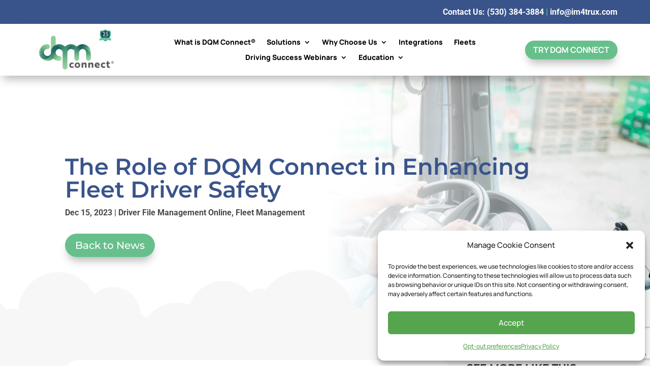

--- FILE ---
content_type: text/html; charset=utf-8
request_url: https://www.google.com/recaptcha/api2/anchor?ar=1&k=6Lf-JVEqAAAAAKANEAevOwz3jobD7XrAX_jZK-02&co=aHR0cHM6Ly9kcW1jb25uZWN0LmNvbTo0NDM.&hl=en&v=PoyoqOPhxBO7pBk68S4YbpHZ&size=invisible&anchor-ms=20000&execute-ms=30000&cb=tf9lefz6p61
body_size: 48549
content:
<!DOCTYPE HTML><html dir="ltr" lang="en"><head><meta http-equiv="Content-Type" content="text/html; charset=UTF-8">
<meta http-equiv="X-UA-Compatible" content="IE=edge">
<title>reCAPTCHA</title>
<style type="text/css">
/* cyrillic-ext */
@font-face {
  font-family: 'Roboto';
  font-style: normal;
  font-weight: 400;
  font-stretch: 100%;
  src: url(//fonts.gstatic.com/s/roboto/v48/KFO7CnqEu92Fr1ME7kSn66aGLdTylUAMa3GUBHMdazTgWw.woff2) format('woff2');
  unicode-range: U+0460-052F, U+1C80-1C8A, U+20B4, U+2DE0-2DFF, U+A640-A69F, U+FE2E-FE2F;
}
/* cyrillic */
@font-face {
  font-family: 'Roboto';
  font-style: normal;
  font-weight: 400;
  font-stretch: 100%;
  src: url(//fonts.gstatic.com/s/roboto/v48/KFO7CnqEu92Fr1ME7kSn66aGLdTylUAMa3iUBHMdazTgWw.woff2) format('woff2');
  unicode-range: U+0301, U+0400-045F, U+0490-0491, U+04B0-04B1, U+2116;
}
/* greek-ext */
@font-face {
  font-family: 'Roboto';
  font-style: normal;
  font-weight: 400;
  font-stretch: 100%;
  src: url(//fonts.gstatic.com/s/roboto/v48/KFO7CnqEu92Fr1ME7kSn66aGLdTylUAMa3CUBHMdazTgWw.woff2) format('woff2');
  unicode-range: U+1F00-1FFF;
}
/* greek */
@font-face {
  font-family: 'Roboto';
  font-style: normal;
  font-weight: 400;
  font-stretch: 100%;
  src: url(//fonts.gstatic.com/s/roboto/v48/KFO7CnqEu92Fr1ME7kSn66aGLdTylUAMa3-UBHMdazTgWw.woff2) format('woff2');
  unicode-range: U+0370-0377, U+037A-037F, U+0384-038A, U+038C, U+038E-03A1, U+03A3-03FF;
}
/* math */
@font-face {
  font-family: 'Roboto';
  font-style: normal;
  font-weight: 400;
  font-stretch: 100%;
  src: url(//fonts.gstatic.com/s/roboto/v48/KFO7CnqEu92Fr1ME7kSn66aGLdTylUAMawCUBHMdazTgWw.woff2) format('woff2');
  unicode-range: U+0302-0303, U+0305, U+0307-0308, U+0310, U+0312, U+0315, U+031A, U+0326-0327, U+032C, U+032F-0330, U+0332-0333, U+0338, U+033A, U+0346, U+034D, U+0391-03A1, U+03A3-03A9, U+03B1-03C9, U+03D1, U+03D5-03D6, U+03F0-03F1, U+03F4-03F5, U+2016-2017, U+2034-2038, U+203C, U+2040, U+2043, U+2047, U+2050, U+2057, U+205F, U+2070-2071, U+2074-208E, U+2090-209C, U+20D0-20DC, U+20E1, U+20E5-20EF, U+2100-2112, U+2114-2115, U+2117-2121, U+2123-214F, U+2190, U+2192, U+2194-21AE, U+21B0-21E5, U+21F1-21F2, U+21F4-2211, U+2213-2214, U+2216-22FF, U+2308-230B, U+2310, U+2319, U+231C-2321, U+2336-237A, U+237C, U+2395, U+239B-23B7, U+23D0, U+23DC-23E1, U+2474-2475, U+25AF, U+25B3, U+25B7, U+25BD, U+25C1, U+25CA, U+25CC, U+25FB, U+266D-266F, U+27C0-27FF, U+2900-2AFF, U+2B0E-2B11, U+2B30-2B4C, U+2BFE, U+3030, U+FF5B, U+FF5D, U+1D400-1D7FF, U+1EE00-1EEFF;
}
/* symbols */
@font-face {
  font-family: 'Roboto';
  font-style: normal;
  font-weight: 400;
  font-stretch: 100%;
  src: url(//fonts.gstatic.com/s/roboto/v48/KFO7CnqEu92Fr1ME7kSn66aGLdTylUAMaxKUBHMdazTgWw.woff2) format('woff2');
  unicode-range: U+0001-000C, U+000E-001F, U+007F-009F, U+20DD-20E0, U+20E2-20E4, U+2150-218F, U+2190, U+2192, U+2194-2199, U+21AF, U+21E6-21F0, U+21F3, U+2218-2219, U+2299, U+22C4-22C6, U+2300-243F, U+2440-244A, U+2460-24FF, U+25A0-27BF, U+2800-28FF, U+2921-2922, U+2981, U+29BF, U+29EB, U+2B00-2BFF, U+4DC0-4DFF, U+FFF9-FFFB, U+10140-1018E, U+10190-1019C, U+101A0, U+101D0-101FD, U+102E0-102FB, U+10E60-10E7E, U+1D2C0-1D2D3, U+1D2E0-1D37F, U+1F000-1F0FF, U+1F100-1F1AD, U+1F1E6-1F1FF, U+1F30D-1F30F, U+1F315, U+1F31C, U+1F31E, U+1F320-1F32C, U+1F336, U+1F378, U+1F37D, U+1F382, U+1F393-1F39F, U+1F3A7-1F3A8, U+1F3AC-1F3AF, U+1F3C2, U+1F3C4-1F3C6, U+1F3CA-1F3CE, U+1F3D4-1F3E0, U+1F3ED, U+1F3F1-1F3F3, U+1F3F5-1F3F7, U+1F408, U+1F415, U+1F41F, U+1F426, U+1F43F, U+1F441-1F442, U+1F444, U+1F446-1F449, U+1F44C-1F44E, U+1F453, U+1F46A, U+1F47D, U+1F4A3, U+1F4B0, U+1F4B3, U+1F4B9, U+1F4BB, U+1F4BF, U+1F4C8-1F4CB, U+1F4D6, U+1F4DA, U+1F4DF, U+1F4E3-1F4E6, U+1F4EA-1F4ED, U+1F4F7, U+1F4F9-1F4FB, U+1F4FD-1F4FE, U+1F503, U+1F507-1F50B, U+1F50D, U+1F512-1F513, U+1F53E-1F54A, U+1F54F-1F5FA, U+1F610, U+1F650-1F67F, U+1F687, U+1F68D, U+1F691, U+1F694, U+1F698, U+1F6AD, U+1F6B2, U+1F6B9-1F6BA, U+1F6BC, U+1F6C6-1F6CF, U+1F6D3-1F6D7, U+1F6E0-1F6EA, U+1F6F0-1F6F3, U+1F6F7-1F6FC, U+1F700-1F7FF, U+1F800-1F80B, U+1F810-1F847, U+1F850-1F859, U+1F860-1F887, U+1F890-1F8AD, U+1F8B0-1F8BB, U+1F8C0-1F8C1, U+1F900-1F90B, U+1F93B, U+1F946, U+1F984, U+1F996, U+1F9E9, U+1FA00-1FA6F, U+1FA70-1FA7C, U+1FA80-1FA89, U+1FA8F-1FAC6, U+1FACE-1FADC, U+1FADF-1FAE9, U+1FAF0-1FAF8, U+1FB00-1FBFF;
}
/* vietnamese */
@font-face {
  font-family: 'Roboto';
  font-style: normal;
  font-weight: 400;
  font-stretch: 100%;
  src: url(//fonts.gstatic.com/s/roboto/v48/KFO7CnqEu92Fr1ME7kSn66aGLdTylUAMa3OUBHMdazTgWw.woff2) format('woff2');
  unicode-range: U+0102-0103, U+0110-0111, U+0128-0129, U+0168-0169, U+01A0-01A1, U+01AF-01B0, U+0300-0301, U+0303-0304, U+0308-0309, U+0323, U+0329, U+1EA0-1EF9, U+20AB;
}
/* latin-ext */
@font-face {
  font-family: 'Roboto';
  font-style: normal;
  font-weight: 400;
  font-stretch: 100%;
  src: url(//fonts.gstatic.com/s/roboto/v48/KFO7CnqEu92Fr1ME7kSn66aGLdTylUAMa3KUBHMdazTgWw.woff2) format('woff2');
  unicode-range: U+0100-02BA, U+02BD-02C5, U+02C7-02CC, U+02CE-02D7, U+02DD-02FF, U+0304, U+0308, U+0329, U+1D00-1DBF, U+1E00-1E9F, U+1EF2-1EFF, U+2020, U+20A0-20AB, U+20AD-20C0, U+2113, U+2C60-2C7F, U+A720-A7FF;
}
/* latin */
@font-face {
  font-family: 'Roboto';
  font-style: normal;
  font-weight: 400;
  font-stretch: 100%;
  src: url(//fonts.gstatic.com/s/roboto/v48/KFO7CnqEu92Fr1ME7kSn66aGLdTylUAMa3yUBHMdazQ.woff2) format('woff2');
  unicode-range: U+0000-00FF, U+0131, U+0152-0153, U+02BB-02BC, U+02C6, U+02DA, U+02DC, U+0304, U+0308, U+0329, U+2000-206F, U+20AC, U+2122, U+2191, U+2193, U+2212, U+2215, U+FEFF, U+FFFD;
}
/* cyrillic-ext */
@font-face {
  font-family: 'Roboto';
  font-style: normal;
  font-weight: 500;
  font-stretch: 100%;
  src: url(//fonts.gstatic.com/s/roboto/v48/KFO7CnqEu92Fr1ME7kSn66aGLdTylUAMa3GUBHMdazTgWw.woff2) format('woff2');
  unicode-range: U+0460-052F, U+1C80-1C8A, U+20B4, U+2DE0-2DFF, U+A640-A69F, U+FE2E-FE2F;
}
/* cyrillic */
@font-face {
  font-family: 'Roboto';
  font-style: normal;
  font-weight: 500;
  font-stretch: 100%;
  src: url(//fonts.gstatic.com/s/roboto/v48/KFO7CnqEu92Fr1ME7kSn66aGLdTylUAMa3iUBHMdazTgWw.woff2) format('woff2');
  unicode-range: U+0301, U+0400-045F, U+0490-0491, U+04B0-04B1, U+2116;
}
/* greek-ext */
@font-face {
  font-family: 'Roboto';
  font-style: normal;
  font-weight: 500;
  font-stretch: 100%;
  src: url(//fonts.gstatic.com/s/roboto/v48/KFO7CnqEu92Fr1ME7kSn66aGLdTylUAMa3CUBHMdazTgWw.woff2) format('woff2');
  unicode-range: U+1F00-1FFF;
}
/* greek */
@font-face {
  font-family: 'Roboto';
  font-style: normal;
  font-weight: 500;
  font-stretch: 100%;
  src: url(//fonts.gstatic.com/s/roboto/v48/KFO7CnqEu92Fr1ME7kSn66aGLdTylUAMa3-UBHMdazTgWw.woff2) format('woff2');
  unicode-range: U+0370-0377, U+037A-037F, U+0384-038A, U+038C, U+038E-03A1, U+03A3-03FF;
}
/* math */
@font-face {
  font-family: 'Roboto';
  font-style: normal;
  font-weight: 500;
  font-stretch: 100%;
  src: url(//fonts.gstatic.com/s/roboto/v48/KFO7CnqEu92Fr1ME7kSn66aGLdTylUAMawCUBHMdazTgWw.woff2) format('woff2');
  unicode-range: U+0302-0303, U+0305, U+0307-0308, U+0310, U+0312, U+0315, U+031A, U+0326-0327, U+032C, U+032F-0330, U+0332-0333, U+0338, U+033A, U+0346, U+034D, U+0391-03A1, U+03A3-03A9, U+03B1-03C9, U+03D1, U+03D5-03D6, U+03F0-03F1, U+03F4-03F5, U+2016-2017, U+2034-2038, U+203C, U+2040, U+2043, U+2047, U+2050, U+2057, U+205F, U+2070-2071, U+2074-208E, U+2090-209C, U+20D0-20DC, U+20E1, U+20E5-20EF, U+2100-2112, U+2114-2115, U+2117-2121, U+2123-214F, U+2190, U+2192, U+2194-21AE, U+21B0-21E5, U+21F1-21F2, U+21F4-2211, U+2213-2214, U+2216-22FF, U+2308-230B, U+2310, U+2319, U+231C-2321, U+2336-237A, U+237C, U+2395, U+239B-23B7, U+23D0, U+23DC-23E1, U+2474-2475, U+25AF, U+25B3, U+25B7, U+25BD, U+25C1, U+25CA, U+25CC, U+25FB, U+266D-266F, U+27C0-27FF, U+2900-2AFF, U+2B0E-2B11, U+2B30-2B4C, U+2BFE, U+3030, U+FF5B, U+FF5D, U+1D400-1D7FF, U+1EE00-1EEFF;
}
/* symbols */
@font-face {
  font-family: 'Roboto';
  font-style: normal;
  font-weight: 500;
  font-stretch: 100%;
  src: url(//fonts.gstatic.com/s/roboto/v48/KFO7CnqEu92Fr1ME7kSn66aGLdTylUAMaxKUBHMdazTgWw.woff2) format('woff2');
  unicode-range: U+0001-000C, U+000E-001F, U+007F-009F, U+20DD-20E0, U+20E2-20E4, U+2150-218F, U+2190, U+2192, U+2194-2199, U+21AF, U+21E6-21F0, U+21F3, U+2218-2219, U+2299, U+22C4-22C6, U+2300-243F, U+2440-244A, U+2460-24FF, U+25A0-27BF, U+2800-28FF, U+2921-2922, U+2981, U+29BF, U+29EB, U+2B00-2BFF, U+4DC0-4DFF, U+FFF9-FFFB, U+10140-1018E, U+10190-1019C, U+101A0, U+101D0-101FD, U+102E0-102FB, U+10E60-10E7E, U+1D2C0-1D2D3, U+1D2E0-1D37F, U+1F000-1F0FF, U+1F100-1F1AD, U+1F1E6-1F1FF, U+1F30D-1F30F, U+1F315, U+1F31C, U+1F31E, U+1F320-1F32C, U+1F336, U+1F378, U+1F37D, U+1F382, U+1F393-1F39F, U+1F3A7-1F3A8, U+1F3AC-1F3AF, U+1F3C2, U+1F3C4-1F3C6, U+1F3CA-1F3CE, U+1F3D4-1F3E0, U+1F3ED, U+1F3F1-1F3F3, U+1F3F5-1F3F7, U+1F408, U+1F415, U+1F41F, U+1F426, U+1F43F, U+1F441-1F442, U+1F444, U+1F446-1F449, U+1F44C-1F44E, U+1F453, U+1F46A, U+1F47D, U+1F4A3, U+1F4B0, U+1F4B3, U+1F4B9, U+1F4BB, U+1F4BF, U+1F4C8-1F4CB, U+1F4D6, U+1F4DA, U+1F4DF, U+1F4E3-1F4E6, U+1F4EA-1F4ED, U+1F4F7, U+1F4F9-1F4FB, U+1F4FD-1F4FE, U+1F503, U+1F507-1F50B, U+1F50D, U+1F512-1F513, U+1F53E-1F54A, U+1F54F-1F5FA, U+1F610, U+1F650-1F67F, U+1F687, U+1F68D, U+1F691, U+1F694, U+1F698, U+1F6AD, U+1F6B2, U+1F6B9-1F6BA, U+1F6BC, U+1F6C6-1F6CF, U+1F6D3-1F6D7, U+1F6E0-1F6EA, U+1F6F0-1F6F3, U+1F6F7-1F6FC, U+1F700-1F7FF, U+1F800-1F80B, U+1F810-1F847, U+1F850-1F859, U+1F860-1F887, U+1F890-1F8AD, U+1F8B0-1F8BB, U+1F8C0-1F8C1, U+1F900-1F90B, U+1F93B, U+1F946, U+1F984, U+1F996, U+1F9E9, U+1FA00-1FA6F, U+1FA70-1FA7C, U+1FA80-1FA89, U+1FA8F-1FAC6, U+1FACE-1FADC, U+1FADF-1FAE9, U+1FAF0-1FAF8, U+1FB00-1FBFF;
}
/* vietnamese */
@font-face {
  font-family: 'Roboto';
  font-style: normal;
  font-weight: 500;
  font-stretch: 100%;
  src: url(//fonts.gstatic.com/s/roboto/v48/KFO7CnqEu92Fr1ME7kSn66aGLdTylUAMa3OUBHMdazTgWw.woff2) format('woff2');
  unicode-range: U+0102-0103, U+0110-0111, U+0128-0129, U+0168-0169, U+01A0-01A1, U+01AF-01B0, U+0300-0301, U+0303-0304, U+0308-0309, U+0323, U+0329, U+1EA0-1EF9, U+20AB;
}
/* latin-ext */
@font-face {
  font-family: 'Roboto';
  font-style: normal;
  font-weight: 500;
  font-stretch: 100%;
  src: url(//fonts.gstatic.com/s/roboto/v48/KFO7CnqEu92Fr1ME7kSn66aGLdTylUAMa3KUBHMdazTgWw.woff2) format('woff2');
  unicode-range: U+0100-02BA, U+02BD-02C5, U+02C7-02CC, U+02CE-02D7, U+02DD-02FF, U+0304, U+0308, U+0329, U+1D00-1DBF, U+1E00-1E9F, U+1EF2-1EFF, U+2020, U+20A0-20AB, U+20AD-20C0, U+2113, U+2C60-2C7F, U+A720-A7FF;
}
/* latin */
@font-face {
  font-family: 'Roboto';
  font-style: normal;
  font-weight: 500;
  font-stretch: 100%;
  src: url(//fonts.gstatic.com/s/roboto/v48/KFO7CnqEu92Fr1ME7kSn66aGLdTylUAMa3yUBHMdazQ.woff2) format('woff2');
  unicode-range: U+0000-00FF, U+0131, U+0152-0153, U+02BB-02BC, U+02C6, U+02DA, U+02DC, U+0304, U+0308, U+0329, U+2000-206F, U+20AC, U+2122, U+2191, U+2193, U+2212, U+2215, U+FEFF, U+FFFD;
}
/* cyrillic-ext */
@font-face {
  font-family: 'Roboto';
  font-style: normal;
  font-weight: 900;
  font-stretch: 100%;
  src: url(//fonts.gstatic.com/s/roboto/v48/KFO7CnqEu92Fr1ME7kSn66aGLdTylUAMa3GUBHMdazTgWw.woff2) format('woff2');
  unicode-range: U+0460-052F, U+1C80-1C8A, U+20B4, U+2DE0-2DFF, U+A640-A69F, U+FE2E-FE2F;
}
/* cyrillic */
@font-face {
  font-family: 'Roboto';
  font-style: normal;
  font-weight: 900;
  font-stretch: 100%;
  src: url(//fonts.gstatic.com/s/roboto/v48/KFO7CnqEu92Fr1ME7kSn66aGLdTylUAMa3iUBHMdazTgWw.woff2) format('woff2');
  unicode-range: U+0301, U+0400-045F, U+0490-0491, U+04B0-04B1, U+2116;
}
/* greek-ext */
@font-face {
  font-family: 'Roboto';
  font-style: normal;
  font-weight: 900;
  font-stretch: 100%;
  src: url(//fonts.gstatic.com/s/roboto/v48/KFO7CnqEu92Fr1ME7kSn66aGLdTylUAMa3CUBHMdazTgWw.woff2) format('woff2');
  unicode-range: U+1F00-1FFF;
}
/* greek */
@font-face {
  font-family: 'Roboto';
  font-style: normal;
  font-weight: 900;
  font-stretch: 100%;
  src: url(//fonts.gstatic.com/s/roboto/v48/KFO7CnqEu92Fr1ME7kSn66aGLdTylUAMa3-UBHMdazTgWw.woff2) format('woff2');
  unicode-range: U+0370-0377, U+037A-037F, U+0384-038A, U+038C, U+038E-03A1, U+03A3-03FF;
}
/* math */
@font-face {
  font-family: 'Roboto';
  font-style: normal;
  font-weight: 900;
  font-stretch: 100%;
  src: url(//fonts.gstatic.com/s/roboto/v48/KFO7CnqEu92Fr1ME7kSn66aGLdTylUAMawCUBHMdazTgWw.woff2) format('woff2');
  unicode-range: U+0302-0303, U+0305, U+0307-0308, U+0310, U+0312, U+0315, U+031A, U+0326-0327, U+032C, U+032F-0330, U+0332-0333, U+0338, U+033A, U+0346, U+034D, U+0391-03A1, U+03A3-03A9, U+03B1-03C9, U+03D1, U+03D5-03D6, U+03F0-03F1, U+03F4-03F5, U+2016-2017, U+2034-2038, U+203C, U+2040, U+2043, U+2047, U+2050, U+2057, U+205F, U+2070-2071, U+2074-208E, U+2090-209C, U+20D0-20DC, U+20E1, U+20E5-20EF, U+2100-2112, U+2114-2115, U+2117-2121, U+2123-214F, U+2190, U+2192, U+2194-21AE, U+21B0-21E5, U+21F1-21F2, U+21F4-2211, U+2213-2214, U+2216-22FF, U+2308-230B, U+2310, U+2319, U+231C-2321, U+2336-237A, U+237C, U+2395, U+239B-23B7, U+23D0, U+23DC-23E1, U+2474-2475, U+25AF, U+25B3, U+25B7, U+25BD, U+25C1, U+25CA, U+25CC, U+25FB, U+266D-266F, U+27C0-27FF, U+2900-2AFF, U+2B0E-2B11, U+2B30-2B4C, U+2BFE, U+3030, U+FF5B, U+FF5D, U+1D400-1D7FF, U+1EE00-1EEFF;
}
/* symbols */
@font-face {
  font-family: 'Roboto';
  font-style: normal;
  font-weight: 900;
  font-stretch: 100%;
  src: url(//fonts.gstatic.com/s/roboto/v48/KFO7CnqEu92Fr1ME7kSn66aGLdTylUAMaxKUBHMdazTgWw.woff2) format('woff2');
  unicode-range: U+0001-000C, U+000E-001F, U+007F-009F, U+20DD-20E0, U+20E2-20E4, U+2150-218F, U+2190, U+2192, U+2194-2199, U+21AF, U+21E6-21F0, U+21F3, U+2218-2219, U+2299, U+22C4-22C6, U+2300-243F, U+2440-244A, U+2460-24FF, U+25A0-27BF, U+2800-28FF, U+2921-2922, U+2981, U+29BF, U+29EB, U+2B00-2BFF, U+4DC0-4DFF, U+FFF9-FFFB, U+10140-1018E, U+10190-1019C, U+101A0, U+101D0-101FD, U+102E0-102FB, U+10E60-10E7E, U+1D2C0-1D2D3, U+1D2E0-1D37F, U+1F000-1F0FF, U+1F100-1F1AD, U+1F1E6-1F1FF, U+1F30D-1F30F, U+1F315, U+1F31C, U+1F31E, U+1F320-1F32C, U+1F336, U+1F378, U+1F37D, U+1F382, U+1F393-1F39F, U+1F3A7-1F3A8, U+1F3AC-1F3AF, U+1F3C2, U+1F3C4-1F3C6, U+1F3CA-1F3CE, U+1F3D4-1F3E0, U+1F3ED, U+1F3F1-1F3F3, U+1F3F5-1F3F7, U+1F408, U+1F415, U+1F41F, U+1F426, U+1F43F, U+1F441-1F442, U+1F444, U+1F446-1F449, U+1F44C-1F44E, U+1F453, U+1F46A, U+1F47D, U+1F4A3, U+1F4B0, U+1F4B3, U+1F4B9, U+1F4BB, U+1F4BF, U+1F4C8-1F4CB, U+1F4D6, U+1F4DA, U+1F4DF, U+1F4E3-1F4E6, U+1F4EA-1F4ED, U+1F4F7, U+1F4F9-1F4FB, U+1F4FD-1F4FE, U+1F503, U+1F507-1F50B, U+1F50D, U+1F512-1F513, U+1F53E-1F54A, U+1F54F-1F5FA, U+1F610, U+1F650-1F67F, U+1F687, U+1F68D, U+1F691, U+1F694, U+1F698, U+1F6AD, U+1F6B2, U+1F6B9-1F6BA, U+1F6BC, U+1F6C6-1F6CF, U+1F6D3-1F6D7, U+1F6E0-1F6EA, U+1F6F0-1F6F3, U+1F6F7-1F6FC, U+1F700-1F7FF, U+1F800-1F80B, U+1F810-1F847, U+1F850-1F859, U+1F860-1F887, U+1F890-1F8AD, U+1F8B0-1F8BB, U+1F8C0-1F8C1, U+1F900-1F90B, U+1F93B, U+1F946, U+1F984, U+1F996, U+1F9E9, U+1FA00-1FA6F, U+1FA70-1FA7C, U+1FA80-1FA89, U+1FA8F-1FAC6, U+1FACE-1FADC, U+1FADF-1FAE9, U+1FAF0-1FAF8, U+1FB00-1FBFF;
}
/* vietnamese */
@font-face {
  font-family: 'Roboto';
  font-style: normal;
  font-weight: 900;
  font-stretch: 100%;
  src: url(//fonts.gstatic.com/s/roboto/v48/KFO7CnqEu92Fr1ME7kSn66aGLdTylUAMa3OUBHMdazTgWw.woff2) format('woff2');
  unicode-range: U+0102-0103, U+0110-0111, U+0128-0129, U+0168-0169, U+01A0-01A1, U+01AF-01B0, U+0300-0301, U+0303-0304, U+0308-0309, U+0323, U+0329, U+1EA0-1EF9, U+20AB;
}
/* latin-ext */
@font-face {
  font-family: 'Roboto';
  font-style: normal;
  font-weight: 900;
  font-stretch: 100%;
  src: url(//fonts.gstatic.com/s/roboto/v48/KFO7CnqEu92Fr1ME7kSn66aGLdTylUAMa3KUBHMdazTgWw.woff2) format('woff2');
  unicode-range: U+0100-02BA, U+02BD-02C5, U+02C7-02CC, U+02CE-02D7, U+02DD-02FF, U+0304, U+0308, U+0329, U+1D00-1DBF, U+1E00-1E9F, U+1EF2-1EFF, U+2020, U+20A0-20AB, U+20AD-20C0, U+2113, U+2C60-2C7F, U+A720-A7FF;
}
/* latin */
@font-face {
  font-family: 'Roboto';
  font-style: normal;
  font-weight: 900;
  font-stretch: 100%;
  src: url(//fonts.gstatic.com/s/roboto/v48/KFO7CnqEu92Fr1ME7kSn66aGLdTylUAMa3yUBHMdazQ.woff2) format('woff2');
  unicode-range: U+0000-00FF, U+0131, U+0152-0153, U+02BB-02BC, U+02C6, U+02DA, U+02DC, U+0304, U+0308, U+0329, U+2000-206F, U+20AC, U+2122, U+2191, U+2193, U+2212, U+2215, U+FEFF, U+FFFD;
}

</style>
<link rel="stylesheet" type="text/css" href="https://www.gstatic.com/recaptcha/releases/PoyoqOPhxBO7pBk68S4YbpHZ/styles__ltr.css">
<script nonce="gEXBg70Ya3z052hnbdrKjw" type="text/javascript">window['__recaptcha_api'] = 'https://www.google.com/recaptcha/api2/';</script>
<script type="text/javascript" src="https://www.gstatic.com/recaptcha/releases/PoyoqOPhxBO7pBk68S4YbpHZ/recaptcha__en.js" nonce="gEXBg70Ya3z052hnbdrKjw">
      
    </script></head>
<body><div id="rc-anchor-alert" class="rc-anchor-alert"></div>
<input type="hidden" id="recaptcha-token" value="[base64]">
<script type="text/javascript" nonce="gEXBg70Ya3z052hnbdrKjw">
      recaptcha.anchor.Main.init("[\x22ainput\x22,[\x22bgdata\x22,\x22\x22,\[base64]/[base64]/[base64]/KE4oMTI0LHYsdi5HKSxMWihsLHYpKTpOKDEyNCx2LGwpLFYpLHYpLFQpKSxGKDE3MSx2KX0scjc9ZnVuY3Rpb24obCl7cmV0dXJuIGx9LEM9ZnVuY3Rpb24obCxWLHYpe04odixsLFYpLFZbYWtdPTI3OTZ9LG49ZnVuY3Rpb24obCxWKXtWLlg9KChWLlg/[base64]/[base64]/[base64]/[base64]/[base64]/[base64]/[base64]/[base64]/[base64]/[base64]/[base64]\\u003d\x22,\[base64]\\u003d\x22,\x22QTLCnwTCicK1WVJYw7ZVwqotP8OKJHBWw4HDm8KQw7Asw5vDp3/DvsOjGQQlWz8Tw4ozVMK5w7rDmjwpw6DCqwgwZjPDoMO/w7TCrMOKwpYOwqHDpRNPwojCnMO4CMKvwrApwoDDjhTDncOWNh5VBsKFwpcGVmMUw54cNUAeDsOuOsOrw4HDk8OgMAwzGx0pKsKbw4NewqBeHivCnygQw5nDuVIKw7oXw5/[base64]/DgiA8U8KqGWbClFxWDwUkwph6T00iTcKcDV1ZQWVeYG1Xcho/[base64]/[base64]/CtjrDncOBw61AwqFjw4xucTzDumTDiRvDkcOjTw8FX8OlWUgSdR/DmWIaSgXCoEVrWMOdwoIVKxQ0dRrDoMKFLGNUwpvDgVjDsMKNw7Q+Jk/Cl8OTEUvDlwAdfMODREYlw4LDvTPCusKfw5EQw5YlFcORRS/CnMKawr1BZ0fDq8KCYCLDi8KRYsKywp/[base64]/CkcKiPMO1w6rCqkjCp8OaE8O7QcO3b0pWw5hwbMKgBsOOL8Kdw7TDuQfDg8Kew5MsecOgJHLDmUpbwoc9bsO9dwhjaMOZwogMTlLChXHDkznCiwnCkUxqwq8Qw57DogDCjgIlw7J1w73ClSPDpMO1dl3CmE/CvcOcwqLCr8KACDjDhcKZw4V+wqzCvsO7worDoGFbbRBYw5RQwr0JAxTCghMDw7fDssOuEjpaOsKYwrzCnXQ0wr5eYMOlwpIxZ3TCqFfDmcOAV8KRCU8ODMKwwq4wwp/Cogd1AmEaHTlEwqrDp003w5owwo94PEHDgMOswoTCqx87ZMKpTcKYwqotJyVBwrBLFMKAfsKDdHdUY2nDsMKrwoXCkMKceMOKw7jCjSwrwrDDosKUZMKJwpFvw5nCmxgEw4PDq8OzScKkA8KUwrTCg8KCFcOzw65yw6fDrcKBYDcYwpbCiG9zw4l/MXJmwpvDujbCt1fDosOUYB/CmMOeRV5ofgUBwq4FCzsXWcOYAlNJCGQ0NTJ7HsOdFMOTVcKbLsKYwpUZPsOgCcODfWXDj8O3OiDCshnDucO6dsOFQGN5bcKoQh/CosO8SMODw55NWMOrQlbCllcTf8KywpvDnHHDt8KAJiAgBT/Cuh96w7skUMKYw4LDlzFbwr4UwpXDhCjCjHrCn1nDkMK+wot4KcKFNcKZw5hcwrfDjTfDmMK+w7XDu8O4CMKzYcOoFhgMwpTCrRXCjjXDjXRDw69yw47CqsOiw5NxAMKRcsO1w6nDjMK5UMKXwpbCulvCtW/[base64]/[base64]/DrMOsBGM6ezIYLU4CwpTCpiTDnykCw6/DsQ7Cr3UhCMKiwoPCgF/DvXoLw67DtcOeJi3CtsOXZcKQKwExVRnDiyJtwpMKwpnDoSPDunUywr/DkcOxesKAFMO0w5XDhMOsw7ksB8OMLMKwKXPCsFvDgW01FgfCnsOmwo8EU3hYwrjCs1kOUR7Cu34ZD8KVVglaw53CqiTCn0Bjw4xewqtMN2zDkcOZJFkXFxd3w5DDhERdwr/DlcKIXwDCh8Kmw6DDjwnDqELCl8KGwpTCv8KQw40WQsKmwo/Cix7DpXzCnn7CqSl+wp1owqjDohvDkBYgPMKQRMKhwqBKw5xQER3CvkhuwpwNEsKkMAtjw6cnwqN0woF8w73DhcO1w5zDscKRwqo5w4gqw6HDpcKScjHCmMOdF8OpwpVrZcKATBkcw7xaw6HChcKDdi5+wpV2w7nCllQXw41sEXBWJsKmWwLDh8O/w73Dmm7Ch0IjXltbHcKcH8OQwoPDiR5fZFPCvsOeKcOMcx1zEyouw7rDiEwdF2sjw4XDtcOsw71bwrrDnWYGASk/w7XDnzszw6LDlMOsw41bw40IECPCisOudsKVw60cKsOxw6V0MHLDr8OHVcK7YsObcwvCm1DCgQDDnz/Cu8KnWsKFLcOLLgXDuyTDgzzDj8OFwrDCrcKcw7k8asOiw69BLT/DrknCtE7CoHXCuicacAbDj8O1w6nDgcK9woLDnUFqUTbCpAB5d8KQw6DCocKhwqjCuQTDjTQDSRoYBig7T1bDhBPCqsKGwpnDl8KpCMONw6nDqMObZz/[base64]/CrjxRw61NwrnCkMK1wo8XGMKSwql6w60CcxoJw4FuI3tGw63DkA/[base64]/w5nCllHCsyLCn8KawqTCkMK+wo3Ci8O5worCjcKBaUsjMcKFw55nwocEQTTCvEbCvsOHwqTDhsOHb8K+wqPDnsKEDWYkEDwwVMOifcKEw77CnnrCqCNQwovCk8OHw4/DpgbDkHfDuzDDtlHCiWA1w54HwpgNw4gPw4LDmS4iw5NQw5LChsOiLcKWw58sfcKvw7LDu17ChkZ9alRrBcOtSWDCgcKvw6NrfRDDlMKYA8OjfzEpwq4AcXVOZjsxwpkmUD8UwoYewoJhH8OZw7lnV8Ouwp3CrGpqTcK9woLCtsOyTsOpQMOMWU/CvcKAwpQzw6J7wqllT8OIw799wo3CjcKCEsKBF2nCuMOgworDjcOGT8OXKcOIw64WwpwZR0ULwo7DlcOzwrXCtxPDpsONw5J2wp7DsETDhjpuOcOHwonDmzFNB1vCn1Y7B8KdGMKIP8KLCWzDsjlAwo/CgMKhJ0TDuTcSQMOpecK8woNEZ0XDkjVwwpTChTB6wp/DsxwADsKSSsOhO0vCtsO4woTDsiLDl0MUBMOzw4XDusOzDhTDlMKTL8KCw5chYEXDvHQqwpDDinIXw5RuwqVDw7zCsMK4wr/[base64]/wrbDsDdtwrbDpGnDvHcOf8OXw7PDtycIw6fDr3VrwopnP8OZFsK9bcK3WcKGLcKAeEBQw4Quw6DDhQ96DxQtw6fCk8KnNmh4wrPDpjcawpkTw4vCizbCvCbDtyvDjcOtV8O6w787wpRNw6ZFOcOSwo7Dp0oaQMKAVXzDsRfDrsO4LULDqgdMEkZ2QsKRJR4LwpIiwo/[base64]/[base64]/DgMOuwofDhMOieMKjUlRJwrs6wqggw5fDuMOfwp8HBHjCoMOTwr92eXMGwp47DsKSZgnCoWVfUzZHw6F3cMO0QsKKw4sPw5paDsK8XTZMwoN9wpTDsMKdWHJMw5/CksKxwr/DtsOQOHvDnX4/[base64]/[base64]/woxrVsOsd3RRw4wMwr3CqsKEwpZCwoxtw7sdfinCjMKYw43DgMOswowqN8Omw4jDuVocwr7DocOGwqLDnFY+LcKuwq0PKBUNCsKMw53DoMKgwopscHNOw7MTw6/CnSHCnUJ2b8K2wrDCiyrCgMOIbMOeYMKuwpZmwq88PxkqwoPCmFHDrMKDOMOdw4Yjw7hZJ8KRwrtmwrrCiSB+b0U/TDEbw5YkJ8Otw5BBw7jCvcO/[base64]/c8OgDsKMCcKRQH0DwqlqwqhJw7I4w7B0w5/DgSMIbHoVZMK/w5hKH8OSwr/Dm8O2N8KDw4TDvyNmJcOSfsK9bF7CkAB6wpoewqnClX1CfCZMw47CmSAowrYxM8KQIcKgNXoXLRB4wr3CgCF/w67Ci2/CrzbDi8K0bSrCsFFCQMOUw6dJwo0xHMKkTHs8WMOdVcKqw5oVw68JMC1LVcKiwrjClMOBHMOEC27DtMKuOsKvwpLDtMOuw7kYw4TDpMOjwqpRUAI+wq/Dh8O6Q3TDrsOUQsOowpoHYsOldWNOZTrDp8KQUMKCwpfCjcOIfF/DnyTDmG/CsWF0TcOmF8OYw4jDgMOywrQawptdXkpLGsOlwpUXOcOxdT7DmMKLYBPCiy4JQDtFJwPDo8KiwpZ+VgPDjMK0JkLDgwDCh8K9w6BbLcONwp7Cm8KOVsO/MHfDsMODwrEkwobCjcKTw6rDnHbCg1Ntw6kXwoExw6XCuMKawrHDkcO+T8KDEsOEw6pSwpTDrsKtwpl6w7PCvTliP8KdGMOMawrCrsKeHSHCtsOyw4V3w7AiwpJrIcOFN8OIw7sxw5XClELDi8Kowo7DlcOwGylGw5MORMOed8KoWcKYSMOqbXbDtkRGwrvDnsOnw6/[base64]/VAjDi8KrwqDCiMOwwrPCmsOKfsKDCsO6SMK/[base64]/CkcOUA1sHdcOAwq7Cm255wp/CuCXDpykcw4BCOgY2w6jDm2UYfkjDtxAww67CjQTDlWcRw5BXEcOzw7nDvjfDtcK8w7IMwqzChkBnwrRpaMKhW8K/[base64]/Crgo2wrHCpMKAOcOOdDDDsjA/[base64]/Cv2waw67CiS3DmcOQw6rCjVDCozHCrsObFxVeKMKNw7Z8wrHCncOQw4k9wrRWw4M1WsOFwrXDrsOKOWPCisOlwpE2w5vCkxIow67DncKcD1R5cSDCqm1dfcOKTEPDvMKVw77Cuy/CnsO0w7fCrcKqwpA8c8KNZcK2P8OcwqjDmGBtwrx6wp/[base64]/CjRTCq8OJEllYQHs8wobCjMOmw6rCs8KDw5JuNV1fCBUWwpvCsGTDsBDCiMO5w47CnMKFQ2nDpEfCs8Omw6bClsKhwrEkKz/CqAg3KTDCvMOPLjjChg3DmsKCwqrDpQ1gfzpIwr3Din/CgUt6EUslw6rDoDQ7dWRkGMKgZ8ODHVjDl8KFRMOuw4sMTlFIwqXCjcOgJ8KFJCU0G8OXw5zDjRjCoV8CwonDncKSwq3Cr8Onw6DCnMKUwqdkw7XCj8KEZ8KAwq/[base64]/w7/CrR8vw6vCkhAgwoDCnRpPwp98JQHCkkfDi8OAwo/CgsKBwpYNw5jCh8KgYFXDpsOUfsKSwrxAwpwCw6vCqh01wp4FwqvDvTdvw6nDv8O0w7tgfiLDulxWw4/CqmXDr2fDtsO7GcKbbsKLwrrCk8KgwovCv8KqLMOJwpfDmsKXw4dRw6BFQlsiCEcKW8KOeCbDq8KJUMKNw6VeFSZYwo9oCsODBcK1OcOqwooIwoUsOsOgwro4YcKmw7A0w7N0R8KsesK+DMO1TlBzwqPCs1vDicKcwpHDp8KKT8KNZmoTRnlsbx5/w7YaElHDp8OuwokvBwBAw5gMOUrCicOkw5jCnUHCl8OkWsOYJsKDw40+Y8OVEA0XdHQ3eWvDhxXDtsKgRMKLw4DCncKCDCTCjsKhcQnDn8K0BX8uRsKYf8O/wr/DmQPDncOgw7fDlsK9wo3Dk3McIgstw5Iiag3Du8Kkw6QNw5o6w5ASwpfDl8KFLXwrwrtiwqvCm2rDp8KAKcODA8KnwqbDjcK8MHw/wqpMQi9zX8Ksw5fCtlXDssKIwqN9T8KrEEAyw4rCpAPDgRfCtDnClMO3w4kyZsOswrvCnMKIYcK0w79Jw4TCukLDqMOGTsOrwqUywpUccHEewobCgcODT0lhwqNkw4/[base64]/CvMOza0V4w7rCu8KRw7A/wrUywo7Duxh5w57DhX9mwr/Cn8OHE8OCwpkNXsOjwqxSw7lsw4DDssO4wpR3IsK7wrjClcKDw5IvwpnCjcOzwp/[base64]/DsO3KULCrsKIwpnDtzjDv8OAwoJPw7VtA8O/[base64]/Dj8KNGcOYw5vDvsOKQQdJL1TDucO6wqIDw59dwpDCihTCvcKWwqRawrnChibCjMKfLRIFeGLDhcOrSxYRw67Dqj3CnsOZw5tXMl0owp8aKsKEasOKw6NMwqVmGMK6w6vClsKVEsK0wpA1AhrDlihYFcKzJC/CpGV4wofClDxRw55rE8KLQmTCrT3DoMONUyvCpXoAwppkE8K4VMKrNG57VGjCpTLCrsKXcFLCvG/[base64]/dDREw6jDtBbCpg8JwoVnAW9nRGvDtlrCncKuJFbDksOTwrUQYsOawoLDkcOkw7rCqsKiwrXDj07CuVrDt8OKWXPCi8O9cDPDssKKwqDCh0XDqcKAAgXCmsOKYsK8wqDCkw/DhCRHw7Y7AUvCsMOlI8KOW8Owb8O/f8KDwq8gQVTCiyzDgcKNA8K4wqvDpVPCvDYrw4/CosKPwoHCg8KNYSHCmcOsw4sqLCPCgsK+IFpKYFHDlMOMbjsqNcKyLsKHMMKhw4zCpsKWb8Ojf8KNwpI0SQ3CiMOrwr/DlsOXw7sEw4LDsh1resOfETvDm8OcUSB9wqlhwoNWK8Kbw7cIw61ywr7CjAbDuMK1X8KwwqN8wrhvw4fCqTwyw4TDv0TClMOjwplqcQRuwqDDsU0Awq0yRMOKw7PCqH9Iw7XDp8KANMKGBjrCuwTCj1dEwp1uwqQBDsOXdGdwwq7CtcOZwp/CqcOcwobDgMOnBcKyYMKmwpLCpsKAwqfDm8OPNcOFwrc+wq1IeMO5w5rCrcOKw4fDkcKdw7rCqwhhwrTCmncJJi3CpAjDvS1WwpfCk8OwHMKMwp3DpcOMw5I9dxXCr1nCnMOqwqvCgjMMw6IOXsOtw6DChcKqw4LChMKLCMO1PcKQw7rDpMOrw4nCiCTCql8/w4nDhlXCglRNw7zCvw8DwpvDhUNxwrPCq2fDoE/DjsKSJMO3GsKmcMOtw6EswqnDkXrDqcOTw7Aiw6o/FDAjwrZZLldyw5k4wolOw48yw4DCrcOYbsOZwqrChMKHNMOWKnB2ecKqMwnCs0TDkCPCjcKjKcOHMMO0wrE/w7PDu2PCgMOpwqXDsMK8b1R2w6w3w6XDnsOlw7R8QzU/ZcKFLSzDiMKlOkrDusO+F8K2S1/CgDkbW8OIw7zCoHDDrMKzZGYDwqcbwokbwph2AltOw7Vxw4fDk05ZHcOsYcKVwphmRUc3XFvCgRkFwrPDtnvCnMK+aVzCscOXDcOnwpbDocOgAMOIE8OjRHnCksKpbzVYw5B+fsKYCsOhw5vDoTUOF2/DhxA5w6FtwogbSgc2BcKwYcKfw4Akw4Yuw4twKcKRwrpNw5BwWsKzG8OAwowLw47Dp8OeAyIVAD3Cp8KMwqzDtsOFwpXDusOEw6c8B3zDucK9ZsOww4/CtTNpYMK7wo1sfWDCusOSwqXDnjjDlcKtMA/DqVHDtHNDccKXAEbCr8KHw6oFwobCk1scIH9jLcO/woFOdsKtw64Ye1zCtMKmbUnDjMOkwpJWw5bDhMKdw7pJOi8pw6/CnDpfw5FLQiYiw5nDhcKBw4DDt8KDwocvw43CpCpCwo/CicK5TMOzw51tcsKBIjPCv1nCpcKWwr3CqUZdOMOGw7sWT2gGJD7CrMOmXTDDg8KDwrcMw6MofG7Drhc+wqLCp8KIw6TDrMK/w6MBS1g/LVgWQBnCu8OTB0J7w7HCpwPCmmo5wo0XwpoXwofDocOVwokpw6zCksKQwq7DuwvDjj3DqhZ5wqhhYlTChcONw5TChsOEw4XCicOde8K6fcO0w4jCulrCtsK8woAKwobCjHdfw7PDhMK/TRYCw7/[base64]/DtMKYwoZuw7xIwofClzB6IGHDr8OBwqjCgUgxFMOUwrfCn8OGRDXCr8Kzw6V3U8Otw5IOCMKowpMeZsKuEzfCqMKwOsOrQHrDgmdIwosqSXnCtMKIwqHDkMOrwrLDgcOdfUAbwozDjMK7wrMWUXbDtsO3YFHDrcOeUlLDu8Oiw4MiTsOoQ8KpwokDaX/CkcKzw4fCvAfDhsKGw7LCimvDs8KdwrN2DlIwHngQwonDjcOuTRLDsiANdMOTwqxXw6USwqR6A0/DhMOcGUbDr8K/GcO1wrXDgAlbwrzCkUNqw6VKw5XCmSHDuMOgwrNdL8KowonDjsO9w7/[base64]/DmjfCisO2wpPCjMKbw5UTwpTDn8ONwonCswRpPcKpwqnDscK6w7ErZMOXwofCm8OEwqwsDsO8FznCqFA6woPCucOfEU/Djgtjw4hpUiVET0bChMKEZC5dw5Fmw4AVVBUObHUZwpvDjMK8w6JcwoYLB0cjYcKADBZCM8KOwrvCrcKeRcOQXcOMw5PDvsKJHMOLAMKCw40PwqgQwp3CiMK1w4phwohCw7TDisKBacKjV8KFfxzDksKXwqoBWkfCoMOsHGrDhxrDtXXCuV4kXRTCgSjDrWh/JGUzZ8OgdsKBw6J0JS/CjwNAL8KeeDgewoczw7fDjMKKB8KSwpfCjMKrw5Nywr9EEcOYC1rDtcOkbcOFw5jCkDXCiMKmwqQSWsOZLBjCtMO1PkZ2PMO8w4TCuF/DocOSBx07wpHCtTXCs8OwwqbCuMOuOxXClMK0wrrCuyjCmFAJwrnDlMK5wrcUw6s4worCvcKLwr7Du3/DmsKzw5rCjGpFwqg/w48Ww4fDqMKjS8Kew4kyFMOcS8K8SRDCmsKiwrUDw7/[base64]/Dl8OlJ8O6A1p+WMO9wrvDh8Ksw796w4jDtcK/FirDpmpTUQghVMOgw6lfwoLDjR7DhMKpFMO5VMO5X0pdwq5DUQBUQll3wpM3w6LDvMKLCcKhw5HDpG/CiMKBKsO1w7N3wpEDw5IKcF00SCTDuHNGIMKuwrxSSW/DkcOxWRx1wqwvFcKVDcOkdHArw6w4H8Ogw67DhcKvTQ/DkMOjDlVgw4kybX57ZsK9w7HCs3B6GsOqw5rCisKFwo3DiAPCp8Ofw7/[base64]/CugIYw7/DjcKrwqgpPFXClMKrBWcqDlrDn8KRwpYUw5duSsKTSW7Dn0o8TMO4w5nDlWImHEtTwrXCpAtSw5YqwqzCsjXDg1d6KMKjbVTCncOvwpkPY3HDmhTDsih0wrXDlcKsW8Oxw5F3wrnCjMKJCVQjRMOUw6jCuMK3acOoZTnDi2Uka8OEw6vCiSNnw5IqwqEMexXDjcOUdC/Do0B/ecOVwp8laUvDqnPDrcKRw6LDpTLCmsKtw4JtwoLDiA9vG1EhNUsww6wzw6/CoSLCvizDjGNGw5tjLlIqOiXDm8OuLsODw6ALFiNuaVHDs8K7QGdJTlRoTMKPSsKUBzF+YSDCg8Opd8KtGG91Owp8DyQhw67DtxdHUMKCwoTCpHTCiwx1w6k/woEsDEcyw67CvUzCsG/Cg8KBw5NNwpceeMOWwqogwqfCosOwPAjCiMKsR8O4GsOiw57DtcODw5zCmBjDkzdbUCLDkiclP3TCmsO5w5Qpw4nDhsKfwpXChSJrwqxJAF/DvjokwpjDqyfClUB5wrHDs1vDmFvCtcK8w7kgCMOSLMK+w63DuMKUUUsjw5/Dl8OUBRtSWMO5bh/DjB0Vw5fDiUhEJcOtwp5PNBrDnn1lw73DuMOFwpsvwqtJwobDkcOVwoxuE2HCmB1uwpBFw4LChMOYc8K7w4jDnMKzTTgsw50AOMKkAFDDl3JzVl/CtsO4cU/DkMOmw7rDqhp2wofCjMOlwpAZw5DCqsO/[base64]/DvEVwIsO/[base64]/CksO9UcONwp/CssKfFMOGw6/CocOTw6lIVGMGV2wQYBsgw57DksOfwqjCrGQ0eBUzwpPDnApMUsOue29OYcOaDX0/Cy7CqsOHwoJRK1DDilDDnDnCmsO2QMKpw4lIfsOtw4TDk03Crz/CmQ3DoMODDGQywrNZwoLCkVnDmz0Nw75PK3QScMKQCcO6w4vDpMOjYWTCjcKwdcOTw4cOdcOXwqcPw7XDs0QmAcO/UDdsccKqwqU4w5vCrA3CsXRwISXDicOgwr86w57DnFHCssKqwqJww6dWPwzClAlGwrLCg8K5OMKtw6Rsw6hRW8O3ZUALw4vChBjDosOYw4MYcWMwX2PCiWnClxURwq/DmRLCi8OJYmTCicKIWnfCj8KcFwRJw7jCpMOGwq3DucOaDHgtccKqw7d7NVF2wpkiP8KVcsKew6F1YsKeKR8mf8OAOsKRwofCrcOdw4FzUcKRJEvChcODPATCgsKfwqPDqEXDusO+F3pyOMOJw7rDg1sQw4/CrMOjSsOFw7lGUsKBUXLCv8KOwqbCpDvCtkEwwrklTVR7wovCpQ87w7FLw6TCr8Kmw4rDsMOaP3QiwqlFw6NBP8KPWkHCigHCiFhLw7XCpMKqPMKEWi9Fwo1DwonCsjU0NToKG3dbwqTCo8OTLMOQwpDCu8K6Aj18MxFPK0fDmCjCn8OzKEbDl8OXGsOxFsOXwpg/wqcnwoTCmRp7AMKbw7IMbMOdwoPCv8OeK8KyfRbCrcO/MSLCpcK/EcOqw5bCkRvCusOUwoPDu0zCpFPCh2/DmmoLwrQywoUjYcOyw6U7dlAiwrrDrgHCsMOQPsKRQ0bDucKfwqrCsGckw7oaa8Oxwq4Hw4QGc8KhXsOXw4hJClBZPsOlw5Ntd8Kww6LDvsO0CsK1NsOOwr3CkjMyHVBVw7ZTTAXDvGLDtzAJwrTDvmpsVMOlwoTDn8OXwpRWw6HCp3IDIcKtfcOAwpJGwqvCocO/[base64]/[base64]/CsyLDn8O4wrs0JsK/wqh5w7t0aUpbw5EZasOpMh/DtMO/DMO6eMKsK8OKZcOADBDDvsK/MsO5wqQwF091wo3CplvDqzrDuMOPACPDqmE1wpJcBcK1wrYbw5lDRcKHKMOkTywAKhEgw4wowoDDuADDhhkzw6TCnsOXT10iSsOTwr3Cjh8Mw6ABWMOWw4rCmMKPwpzCmhrChXFaaF4HWMKQIcK/bsOIR8OWwq9/w59hw7YXUcOkw4xTIMO5d3dLfMODwot0w5TCmgMfWCJGw5RiwrfCrzJ5wp/Dv8OqcSMAMcOsHlXCoEjCocKQC8OnLFbDiG3Cr8K/ZcKewrlhwoXCpsKwCkDDr8OMUmxBwr5uZhrDrVXDliLCgEPDtUNsw6s4w71/[base64]/Cpy0tIiHDqcO+w5DDosKiw4XDtUbCjMKUGmnCg8OIwrzDh8KUw4VhLWcewqppD8KDwo5zwrAYEcK0FmHDr8Oiw5jDpMOjwqvDjhUjw70jJsO9w7DDoS/Ct8OsLsO1woVtw6M8w593w51dWXLDvlJBw60bcsOYw65YI8O0TMOrKnVrw7/[base64]/DnxpWNcOOw77CpgJsJnTCl8K5wrg4w7XClVRsDsKXwobChzTDuVV3wq3DmsO9w7TDr8Oyw7lKbsO/dHwiU8OJZWtOZQFOwpLDsgRZwqlVwqdtw4jDiSRXwoLDpBIOwoVJwq1UdBvDg8KNwptuw4tQHDsEwrY/w5DCtMK8PzRPMnfDk3zDkcKTwp7DqxcPw4g4w5nDqXPDtMKSw5LCv1R5w49Yw6M7cMOmwoXCqwDDrFMKZTlOwo/CphLDsADCtTR1woHCuSnCrUUfw6oxwq3CvAXCssKKKMK+wpXDrcK3w58eKGJ/w5FtasK4wprCkTLCnMKOw7RLwqDCjMK/wpDCvidIwqfDsA5/ecOJBw5Qwq3DqcOYwrbDjjdMIsO5OcOowp5GdsOFbW1qwrZ4R8OGw5RNw78Rw57CgHsVw5vDtMK3w5bCp8OMJh8REMOjKzHDsmHDuDFYwqbCn8KvwrDDqBDDu8KmHy/Dr8KvwoXCmMORQArCsl/CtU85wo/[base64]/w43Cnk3DscKLJRt8w6vCgRc/[base64]/Cj0LCqUVoHcOfwpbDu0hAwofCtcK+AQgsw4rDvsOwJMKuIQ7CiDDCihZRwoJXW27CscOzw7QDWXXDqgDDtsOXNUzDpsKHCR1rMsK0PhZHwrbDhsOqcGsSw6tITztLw7QxAj/DucKMwr5TAsOEw4HCicOjABTCrcOhw4fDqgvDnsOSw7EYw6kxDX7ClMK1C8OhQQTDssKJK37DicOfwqBtfCAaw5IiPW1/WcOewoFCw5nCtcOmw59lYD7CjX8Mwqx9w45Mw60Cw6Axw6PCpMO3w5IuV8KTGwzDqcKbwoJGwqrDrnPDrsOiw5RgE2RKw5HDscKDw5xXKANKwrPCrSjCvsOvVsOcw7jChXF+wqVCw54kwovCssKYw7t8ZX7DoivDsi/CscKKcsKywosRw4XDh8OzORnCjWbChErCqWrDocOvesOEKcKPfULCv8K7w6HCisOGc8KTw7bDocO7e8KSH8KzC8Onw6l/bMOhMsOqw5LCkcKzw74ewrtDwpkiw7Yzw5DDtsKmw7jCi8K4QAJ+HCgRTGpMw5gdwrjDlcKww6zCiEvDsMOqbBBmwpZtdhQAw50PWGjDszDCoQM1wpNnwqsJwplow54bwovDuTJSdcObw7/DqX1JwpHCrzDDu8KfXcKqw47CiMK5wq7DiMOYw6vDgUzCj2d6w6vDhk53EcOFw6AnwobCqxfCuMKvQ8OQwo7DlMOeDMKSwooqOWDDm8KNHR4EJn5kDG9BM0bDssOgUHtWw5lrw64AEEg4woLDmsOhFFJ6VcOQN1RNJjcPZsK/YcO8LsKYWMKWwroEw7puwrsLwocmw7xVahUwFVlzwrgIIhfDt8KWw4h9wqLCpjTDmynDgsOKw4nCki3DlsOCQMKGw5YLwojCmVsUCgwzFcKpNwwtK8OBQsKZSgLCiT3Dp8KhHDJHwogcw50GwrzClcOAayAOdMKMw63Cqy/DuT/DicKSwp3ClW9aWDdzwqB6wo7DoEfDgFrCtFBEwrfDu0nDtFfCnz/DpMOkw70Ew65ZK0rCn8Krw4g7w7s5DMKLw7HDp8OgwpTCqS1GwrvDjsK5BsO2wrfDkcKew5xHw4jChcKQwr8Ewo3Cm8Obw6Z/woDCkTEgwojCkcKnw5JXw6QTw51XJcOKazDDlS3Dq8K5wq5Ewr3DscKpC3PCmMKww6rCsBJmaMKfw74vw6vCo8KIRsOsKi/CmXHCkUTDkjwjNcKZaALCg8KLwoFiwrIXYMKBwoTCpDTDvMONAWnCk3YRJsK5T8KeGCbCrzPCqy7DvG8zZMKpwrTCsBlwDj9Laj49V3duwpdYDi3CgFnDscKqwq7CgUwbMFTDhQl/O1vCtcK4w7F4c8Knb1YswqRxan5dw6/DtMODwr/CgC0lw59vRGFFwo98w67DmyVqw4EUHsKFwpPCq8Ovw5k3w6hqPcOLwrPDnMKXNcOmw5zDon/Dij3CksOFwo3DtyYzLBdRwoHDiRbDscKhJRrChD1mw6nDphrCgisFw4tVwoXDscO+wpgww5bCrxLDn8OGwq0gHw4wwrM3dsKQw7PCnG7DjlHCpyjCscOmw5whwojDn8KZwpzCnT5xSsOtwp/CiMKNwroBamTDvcO2wqM5A8K6w7vCqMOpw6fDscKKw5XDmVbDq8K1wo8jw4h+w4MWI8KJV8OMwocQL8Odw6bDl8Ouwq03CRspWFDDqFfCkFDDlg3CsmYSQcKkXcOPGsOaWXBewo4Qex/CrS7DgMOgOsKQwqvCnkQQw6RWHMOBRMK6w4dfD8KFccKdRipfw70FdAxFQ8KLw5HDqjzClhtNw5zDjMKeQsOkw5TDgSHCocKBf8O5F2JjE8KXWUl5wosOwpI/w6Jjw6wIw71La8O6wrwnw4fDn8OQwrc5wqPDoGcFf8K/fcOtF8KOw5jDl0o3U8K2bsKBflrCiFjDj3HDgnNMMmnCmTMRw5XDt1HCgCoaG8Kzw77Dv8OZw5fDvAV/DsOHTy09wrRXw7/DrA3CrMKMw5w1w5HDucO0eMO8N8K5YsK5bsOMwq8WdcOhOWogVsKzw4XCgsKgwprCj8KFw7nCr8O+Am9NMWrCpsO6CCpnLRl+eT1Sw5rCjsKBGgbCl8OwLGXCtHtMw5c8wrHCtsKnw5NHG8OHwp8+W17CtcKKw5BDCUvDgHcow5bDjsODw4vCnmjDnH/DrsOEwo4Wwrp4e1wUwrfCtiPChcOqwr5Qw7nDpMOwfMO7w6h8wq4Ww6fDqWHDhsOaa3XDjMOXw67Dq8OfAsKjw6sxw6kbb3dgAxl6QHrDiycgwpZ/w5fCk8Kgw6fDjsK4JcOUwpNRT8K4fcOlw7LCvE1IMSTCryHDhWPDk8K+w4zCnsOlwohdw5M8fV7DlCbCo3PCsBLDtcOdw7VZD8K6wq94ZMOLGMKxGcO5w7HCpsK6w41/wp1Kw5TDpwszwo4PwpPDkiFUZcOjacObwqTCiMKYWxM+wo/DpAdVdBt+YCnDvcKOC8KGeiVtUcKtB8OcwrfDk8OwwpXDucKTWDbCjcOObMKyw6DDgsOlJlzDk3h3wojCmcKibxHCtcO5wq/[base64]/DoRAgwprDkATDlFLDu8KNDG3CuMKYw5NEacKOGyILIxfDsHBrwodRKkTDiGzDl8K1w5M5w4Idw4xZJ8KAwpFBFcO6wrgGeGURw4TDrMK6P8OBSWQJwp9oVMKlwo12JQ84w5jDgMKhwoIxTWzCi8OaHMO6wrbCmsKWw4nDrzPCtcK1IiXDpHbClW/DhyR7KcKzwqjCrDrCpHU7QgLDvDg/[base64]/DuMOrwrfCjMOkZUpcw7LDrSExKFjChn/DjgEtw43CoATCowZzcVLCtm13woTDhMOyw4TDrCAKw4nDtMOQw7zCvj4fF8KGwolvwqNBH8OAIwbChsKlI8OsVVfCnsOWw4UQwpdefsKlwrHChEE3w6nDtsKWHijCqkcYw4VDwrbDtcOHw54ewrzCvGYbw5sew48/[base64]/[base64]/OMOZZ8OJP8O2OcKTwqjDlX5GwqdJw4gVwrcTwpnChMKAwrvDkF/DmlnCmHp2TcOXacKcwqdYw4bCgyDCoMO+TMOjw4YBSR1+w5YRwroffcK3w6A7IzEnw7XChGMrb8OMW2PChxlowqwGKSHDicOKDMOqw7PCpDUIw4vCr8OPbCLDgw9Yw5kMQcKHQ8O/AgMvKMOpw5jDm8OWYzJLME0kw43Dp3bCl3zDsMK1cikkXMK/QMO5w411IMOpwrDCiwTDhR7DlyPCh0FGwohrYgMrw4nCgsKIRxfDisO/w67CgU5ywqoCw5TDmC3CvcKAW8KxwoLCgMKjw47CrSLDvcOywr5sKQrDtcKPwpHDtDhUw6plDDHDo35JRMOPw5bDjnNQw4pFJFvDscKNLmpiYCcfw63ChsKyfgTDhHJYwqsgw6jCisOYTcKXDcKnw6FXw6NMHMKRwo/CnsKpYh3ClV/Dixo7wqnCnxtpF8K4Qy1aJUddwoTCvsO0OGtLQg7CgMKzwpJ5w4/CgcOFVcOLQMK2w6jCiwIDFwXDtzo+wrsww7rDvsOUQhMgwonDgEJzwrfDssOrN8K0LsKdHj4uw6vDpzPDjl/CvEEtfMKSw74LcWs7w4JwZHnDvRVPaMOSwonCjxk0w5TCmjzDnMOBwq3Dhi/Dn8KuPsKTwqnDoyzDlsOnwpHCk1nDojpewpFhwqgoJ3PCn8Oxw7/DpMOBe8OwOXLCv8O4ZgI0w7YcZh/Dl0XCsVMLVsOOdkfCqHbDp8KLw5fCusKTanQbwp/Dv8K8wq48w4wUwqrDjzjCtsK8w4pNw5dJw5lpwpRSPMKuDWjDoMKmwo7CocOtEsK4w5PDrkIddMOWU3DDqnNkVcKpN8Oiwrx0X3BzwqNvwpzCt8OKZWbCtsKyMMO/DsOsw4HCmXxhRMKdwoxAKC7Cgh3CqhHDs8K7wo8JDD/CtcKxwpHDlDoSd8Oyw5DCisK5HGPDkcKRwpU1AmRow6QKw6nDlMO9KsKMw7zDm8K1w5Eyw7VLwpMiw6HDq8KPZ8OdQlvCucKsaQ4JY3PCmAh5ajvChMKzS8ORwogUw45Tw7BIw5HCtcK/wotIw5fCnsKdw7xmw4/DsMO+wqMNC8OPN8ONRMOMCFZFDRbCqsOjK8Kcw6PDocKyw7fCjHAowpDCsT9MBmHCsirDgVDCvsKEeDrCicOIDi01w5HCqMKAwqEzasObw7QCw5QiwphrNQhfNcKfwqVZwpvCtwfDpcKMIxHCpC/DmMK4wpBWPFZBGT/CkMO0LsKoe8OqfcO4w7hEwpPDoMOAM8OJwrhkEMOIXlrCkj4DwoDCrMORw4snw4vCu8K8wr0hJsKzd8KMTsKJecOSWjbCgTNWw41nwqrDlzl8wrbCscKEwq/[base64]/wqJjw5g0wqtqIV1ELcOdSMOrw6Rhwrlbw57DusK8HMK9wrVaDDgtU8KNwo1kDAAeRwQlwrjDhcOUDcKYO8OHVBzDjSzDv8OuD8KQEWF7w7HDusOSQ8O4wpQfGMKxBWzCm8Ouw5zCgWfClDpxwr/Cj8O2w599eHVKL8KVBTXDjhHCvHVGworDq8OLw6XDoBrDmyBDODdiasKpwrcaMMODw4dfwqRZM8K+w4zDjsObw5Zow5fCuSQSETfClcK7w4lxdMO8w6PDgsKswq/DhTYMw5FtRC54STADwp1yw5Nxwol6BsKBAsK4w4fDo1xeFsOIw5jCi8KnOERMw6bCgFLDoGHCqxHCn8K7ewkHGcOpSMKpw6RQw7/Cm1TCrcOnwqTCrMOuwo4FbTRsScOlYHzCncK0JwoNw5s9w7LDssOzw5PDpMORwqHChWpew7PChcKswrd9wrHDn1t8wpbDjsKQw6NJwr8BCcKrPcOJw4rDhlskHS57wonChsK6wpvCuWrDulTDoA/CuGDCthHDgUtYwpwmcATChsKcw6rCm8K5wqBCHQXCncKDwozDsHtXKMKiw7vCviJ8wqR1IXADwoMCBE/DgmEZw7oTaHBiwp/Ch3hpwqxZOcOsbF7DgUDCnsOPw5XCjsKCecKRw4U8wqXCh8KRw6pwK8Ozw6PCpMKxCsOtfVnCjsKVCQXDkxVRIcKiw4TCq8OkQ8OSScKUwpjDnmTDuQ7DuBLClgDCmcO7EwcWw5dOw5zDpcKTAW7CuWbDiDgGw5/CmMKobMKxwpcSw5hXwqzCg8KPTMKxNx/CosK4w6zChBjCt2nCqsKqw4t1XcOgW3RHFcKNNcKZLMOrMlUQA8KZwoZuPEfCicKhYcOUw5RBwp8kdG9hw4IYwo/DkcKQLMKDwoIbw5nDhcKLwrfCjUg+UMKAwpPDn2DCmsOlwp0Zw51owq3Cm8OTw5TCvRxjw7R5wrcOw5/[base64]/Ci04xwqXCiMOFNcK7w5TCmFbDklYJw70UwoM/w6BWwpUBwqJ4bsKkFcKhw4XDpcK6EMKzHRfDviUNDMOFwrXDuMKiw4ZQS8KaEcOzwqnDvsOmcmlfwpLDiVfDm8OGLcOowojCoUrCsD9XfMOgHQBWM8Ocw7d5w4lHwpXCncOlbS5Xw7vDmyLDjMOjYwp3w7vCtyXClsOdwqbDlXHChxwdVk/[base64]/CoMKefGbChS3DhMKXwqvChMO9HBfCm03DqGLClsKkI1LDjkY+IRbCrS0Tw43DvcOOXRLDgBEnw4XCvMKBw6PClcKiPH1XWlMWAsOewq58IsKoPmpgwqIUw4XClyrDu8OVw7McRmxaw51yw4Raw5/DuBbCsMOJw4MawrUzw5TDhHN4FHXDgmLCm057JDUUT8O2wpFnUcO0wrvCk8KuSMOOwqTClsKqFBdNGhjDisOywrAqZhnCoFYzOwcFGMOWFS3CjcKtw5EzQz1NTA7DpcKlOMKHAcKUwq/[base64]/CvHUqRyDDk2tLUMOww61CdTQ7XzhzVntSMHLCpGfCicKqLWnDjxDDsSvCrAXCpzzDgyPDvS/[base64]/CixQmwq3DvwnDhMKMYysbUyPCuMO3XMOdwrcdVMKUwrbDuxnCh8KuHcOlMzvCiCciwpfCtg/CrjwyQcKSwrLDrwfCvcO8Y8KmZXI+fcKyw6JtJiLChWDCjUhzHMOuFcOnwpvDiizDqsONbGLDtjTCqB8iPcKjwpvCkArCqRnCiHLDu1LDkjDCqRYxBxXCi8O6GsOdwozDhcOrcy5AwrHDtsOIw7cTcjkDEsOSwpx9L8OGw7Riwq/Cq8KnGmEKwrrCowQHw6bDn3pQwo4HwoBSbHfCiMOqw7nCsMKAci/CpkLDpcKTOsOrwotlXUrDkFDDpRUaP8OkwrR/SsKMalLCoEPDvDtXw6kIARvDlsKjwpQZwqvCj23DvGltFSBmKMODXCkYw4Z6N8OUw6tzwp1xeE8tw44sw5nDh8OaEcO3w6TCtAnDq1w+ZkDDo8KkIg4aw5PCjSTDkcKXwrBRFhTDqMO2b2XCtcOrRXwtVcOqQsOkw58VXVLDs8Oswq/DlijCrMOsWcKnZMOlXMKmfm0BJMKJw67Dk1Quwp80KFbCtz7Dri/CusOaCRMCw6/DoMOuwonCnMOHwpU4wrQ1w6Unw5h3wqEUwqnDrsKOw7NGwqh7cUXCr8KwwrUYwqxsw5xOLMK3SsKsw6bCjcOEw4A5KQjDo8Oww4bDuHLDlsKJw4XCp8OHwoUSDcOAUsKyN8O3R8Owwq4YRsOpWDN1w4vDgjQTw4lLw7PDiDnDscOKRsKJKDw\\u003d\x22],null,[\x22conf\x22,null,\x226Lf-JVEqAAAAAKANEAevOwz3jobD7XrAX_jZK-02\x22,0,null,null,null,1,[21,125,63,73,95,87,41,43,42,83,102,105,109,121],[1017145,449],0,null,null,null,null,0,null,0,null,700,1,null,0,\x22CvYBEg8I8ajhFRgAOgZUOU5CNWISDwjmjuIVGAA6BlFCb29IYxIPCPeI5jcYADoGb2lsZURkEg8I8M3jFRgBOgZmSVZJaGISDwjiyqA3GAE6BmdMTkNIYxIPCN6/tzcYADoGZWF6dTZkEg8I2NKBMhgAOgZBcTc3dmYSDgi45ZQyGAE6BVFCT0QwEg8I0tuVNxgAOgZmZmFXQWUSDwiV2JQyGAA6BlBxNjBuZBIPCMXziDcYADoGYVhvaWFjEg8IjcqGMhgBOgZPd040dGYSDgiK/Yg3GAA6BU1mSUk0GhkIAxIVHRTwl+M3Dv++pQYZxJ0JGZzijAIZ\x22,0,0,null,null,1,null,0,0,null,null,null,0],\x22https://dqmconnect.com:443\x22,null,[3,1,1],null,null,null,1,3600,[\x22https://www.google.com/intl/en/policies/privacy/\x22,\x22https://www.google.com/intl/en/policies/terms/\x22],\x22dQnk+bxmMEu/L7IrKHiC8+QRNXsAbRMfp6xIIIA+xDs\\u003d\x22,1,0,null,1,1768367811044,0,0,[148,182,213,3],null,[175,26],\x22RC-2CkUORm2ueLNSQ\x22,null,null,null,null,null,\x220dAFcWeA6dIR01vQkla9Y7dXZdWfXxT5ykOpcRYTT2E6S-yDPIfzetsDmZ8RDcVQSmklaJnnVX3qHEMdQ_J1IN4X4PoFWftwlicQ\x22,1768450610770]");
    </script></body></html>

--- FILE ---
content_type: text/css
request_url: https://dqmconnect.com/wp-content/themes/divi-child/style.css?ver=1.0.0
body_size: 3543
content:
/*
 Theme Name: DQM Custom Theme - Divi
 Theme URI: https://www.elegantthemes.com/gallery/divi/
 Description: Custom Theme for DQM
 Author: Elegant Themes
 Author URI: https://www.elegantthemes.com
 Template: Divi
 Version: 1.0.0
*/
 
/* Theme customization starts here
------------------------------------------------------- */
.oembed-resize {
	max-height: 250px;
}

@media screen and (max-width: 980px) {
	.oembed-resize {
		max-height: 190px;
	}
}

.dqm-tab {
	width: 24.324%;
	cursor: pointer;
	border: none;
	border-radius: 15px 15px 0 0;
	padding: 10px 10px 10px 10px;
	box-shadow: 0 -1px 1px rgba(0,0,0,0.25);
	transition: 0.35s ease;
	margin-right: 5px;
	font-size: 18px;
	background-color: #f7f7f7;
	color: #565656;
}

.dqm-tab.active-btn {
	box-shadow: 0 -5px 8px -6px rgba(0,0,0,0.25);
	/* padding-top: 15px; */
	background-color: #e3e6f2 !important;
	color: #39548b!important;
	font-weight: bold;
	width: 25%;
}

.tab-title {
	font-size: 35px;
	font-weight: bold;
	font-family: 'Inter', Helvetica, Arial, Lucida, sans-serif;
	color: #494949;
}
.tab-text p {
	font-size: 16px;
	font-family: 'Inter', Helvetica, Arial, Lucida, sans-serif;
	color: #565656;
}
.tab-text h3 {
	font-size: 22px;
	font-weight: 700;
	font-family: 'Inter', Helvetica, Arial, Lucida, sans-serif;
}

.tab-image {
	border-radius: 25px;
	box-shadow: 0px 12px 18px -6px rgba(0,0,0,0.1);
	padding: .5rem;
}

/* Flex Design */
.tab-content {
	display: flex;
	flex-wrap: wrap;
	box-shadow: 0 12px 18px -6px rgba(0,0,0,0.25);
	background-color: #fff;
	border-radius: 0 0 30px 30px;
}

.row {
	display: flex;
}
.col-3 {
	flex: 0 0 25%;
	max-width: 25%;
}

.p-5 { padding: 3rem; }
.p-4 { padding: 2rem; }
.p-3 { padding: 1.5rem; }
.p-2 { padding: 1rem; }
.p-1 { padding: 0.5rem; }
.pt-5 { padding-top: 3rem; }
.pt-4 { padding-top: 2rem; }
.pt-3 { padding-top: 1.5rem; }
.pt-2 { padding-top: 1rem; }
.pt-1 { padding-top: 0.5rem; }
.pb-5 { padding-bottom: 3rem; }
.pb-4 { padding-bottom: 2rem; }
.pb-3 { padding-bottom: 1.5rem; }
.pb-2 { padding-bottom: 1rem; }
.pb-1 { padding-bottom: 0.5rem; }
.ps-5 { padding-left: 3rem; }
.ps-4 { padding-left: 2rem; }
.ps-3 { padding-left: 1.5rem; }
.ps-2 { padding-left: 1rem; }
.ps-1 { padding-left: 0.5rem; }
.pe-5 { padding-right: 3rem; }
.pe-4 { padding-right: 2rem; }
.pe-3 { padding-right: 1.5rem; }
.pe-2 { padding-right: 1rem; }
.pe-1 { padding-right: 0.5rem; }


.m-5 { margin: 3rem; }
.m-4 { margin: 2rem; }
.m-3 { margin: 1.5rem; }
.m-2 { margin: 1rem; }
.m-1 { margin: 0.5rem; }
.mt-5 { margin-top: 3rem; }
.mt-4 { margin-top: 2rem; }
.mt-3 { margin-top: 1.5rem; }
.mt-2 { margin-top: 1rem; }
.mt-1 { margin-top: 0.5rem; }
.mb-5 { margin-bottom: 3rem; }
.mb-4 { margin-bottom: 2rem; }
.mb-3 { margin-bottom: 1.5rem; }
.mb-2 { margin-bottom: 1rem; }
.mb-1 { margin-bottom: 0.5rem; }
.ms-5 { margin-left: 3rem; }
.ms-4 { margin-left: 2rem; }
.ms-3 { margin-left: 1.5rem; }
.ms-2 { margin-left: 1rem; }
.ms-1 { margin-left: 0.5rem; }
.me-5 { margin-right: 3rem; }
.me-4 { margin-right: 2rem; }
.me-3 { margin-right: 1.5rem; }
.me-2 { margin-right: 1rem; }
.me-1 { margin-right: 0.5rem; }

.col-1 { flex: 0 0 8.33%; }
.col-2 { flex: 0 0 16.66%; }
.col-3 { flex: 0 0 25%; max-width: 25%; }
.col-4 { flex: 0 0 33.33%; }
.col-5 { flex: 0 0 41.66%; }
.col-6 { flex: 0 0 50%; }
.col-7 { flex: 0 0 58.33%; }
.col-8 { flex: 0 0 66.66%; }
.col-9 { flex: 0 0 75%; max-width: 75%; }
.col-10 { flex: 0 0 83.33%; }
.col-11 { flex: 0 0 91.66%; }
.col-12 { flex: 0 0 100%; max-width: 100%; }

.align-self-center {
	align-self: center;
}

--- FILE ---
content_type: text/css
request_url: https://dqmconnect.com/wp-content/et-cache/global/et-divi-customizer-global.min.css?ver=1760984730
body_size: 7773
content:
body,.et_pb_column_1_2 .et_quote_content blockquote cite,.et_pb_column_1_2 .et_link_content a.et_link_main_url,.et_pb_column_1_3 .et_quote_content blockquote cite,.et_pb_column_3_8 .et_quote_content blockquote cite,.et_pb_column_1_4 .et_quote_content blockquote cite,.et_pb_blog_grid .et_quote_content blockquote cite,.et_pb_column_1_3 .et_link_content a.et_link_main_url,.et_pb_column_3_8 .et_link_content a.et_link_main_url,.et_pb_column_1_4 .et_link_content a.et_link_main_url,.et_pb_blog_grid .et_link_content a.et_link_main_url,body .et_pb_bg_layout_light .et_pb_post p,body .et_pb_bg_layout_dark .et_pb_post p{font-size:16px}.et_pb_slide_content,.et_pb_best_value{font-size:18px}.container,.et_pb_row,.et_pb_slider .et_pb_container,.et_pb_fullwidth_section .et_pb_title_container,.et_pb_fullwidth_section .et_pb_title_featured_container,.et_pb_fullwidth_header:not(.et_pb_fullscreen) .et_pb_fullwidth_header_container{max-width:1920px}.et_boxed_layout #page-container,.et_boxed_layout.et_non_fixed_nav.et_transparent_nav #page-container #top-header,.et_boxed_layout.et_non_fixed_nav.et_transparent_nav #page-container #main-header,.et_fixed_nav.et_boxed_layout #page-container #top-header,.et_fixed_nav.et_boxed_layout #page-container #main-header,.et_boxed_layout #page-container .container,.et_boxed_layout #page-container .et_pb_row{max-width:2080px}a{color:#2faf6f}#footer-widgets .footer-widget li:before{top:10.6px}@media only screen and (min-width:2400px){.et_pb_row{padding:48px 0}.et_pb_section{padding:96px 0}.single.et_pb_pagebuilder_layout.et_full_width_page .et_post_meta_wrapper{padding-top:144px}.et_pb_fullwidth_section{padding:0}}	h1,h2,h3,h4,h5,h6{font-family:'Montserrat',Helvetica,Arial,Lucida,sans-serif}body,input,textarea,select{font-family:'Manrope',Helvetica,Arial,Lucida,sans-serif}.dqm-tab{width:100%;cursor:pointer;border:none;border-radius:25px 25px 0 0;padding:10px 10px 10px 10px;box-shadow:0 -1px 1px rgba(0,0,0,0.25);transition:0.35s ease;margin-right:5px;font-size:14px;font-family:'Exo',Helvetica,Arial,Lucida,sans-serif!important;background-color:#f7f7f7;color:#565656}.dqm-tab.active-btn{width:100%;box-shadow:0 -5px 8px -6px rgba(0,0,0,0.25);background-color:#e3e6f2!important;color:#39548b!important;font-weight:bold}.tab-title{font-size:35px;font-weight:bold;font-family:'Inter',Helvetica,Arial,Lucida,sans-serif;color:#494949}.tab-text p{font-size:16px;font-family:'Inter',Helvetica,Arial,Lucida,sans-serif;color:#565656}.tab-text h3{font-size:22px;font-weight:700;font-family:'Inter',Helvetica,Arial,Lucida,sans-serif;color:#494949}.tab-text h4{font-size:18px;font-weight:700;font-family:'Inter',Helvetica,Arial,Lucida,sans-serif;color:#494949;line-height:1.4em}.tab-text li{font-family:'Inter',Helvetica,Arial,Lucida,sans-serif;font-size:16px}.tab-image{border-radius:25px;box-shadow:0px 12px 18px -6px rgba(0,0,0,0.1);padding:.5rem;background-color:#fff}.tab-content{display:flex;flex-wrap:wrap;box-shadow:0 12px 18px -6px rgba(0,0,0,0.25);background-color:#fff;border-radius:0 0 30px 30px}.row{display:flex;flex-wrap:wrap}.col-3{flex:0 0 25%;max-width:25%}.col-lg-4{flex:0 0 33.33%;max-width:33.3%}.p-5{padding:3rem}.p-4{padding:2rem}.p-3{padding:1.5rem}.p-2{padding:1rem}.p-1{padding:0.5rem}.pt-5{padding-top:3rem}.pt-4{padding-top:2rem}.pt-3{padding-top:1.5rem}.pt-2{padding-top:1rem}.pt-1{padding-top:0.5rem}.pb-5{padding-bottom:3rem}.pb-4{padding-bottom:2rem}.pb-3{padding-bottom:1.5rem}.pb-2{padding-bottom:1rem}.pb-1{padding-bottom:0.5rem}.ps-5{padding-left:3rem}.ps-4{padding-left:2rem}.ps-3{padding-left:1.5rem}.ps-2{padding-left:1rem}.ps-1{padding-left:0.5rem}.pe-5{padding-right:3rem}.pe-4{padding-right:2rem}.pe-3{padding-right:1.5rem}.pe-2{padding-right:1rem}.pe-1{padding-right:0.5rem}.m-5{margin:3rem}.m-4{margin:2rem}.m-3{margin:1.5rem}.m-2{margin:1rem}.m-1{margin:0.5rem}.mt-5{margin-top:3rem}.mt-4{margin-top:2rem}.mt-3{margin-top:1.5rem}.mt-2{margin-top:1rem}.mt-1{margin-top:0.5rem}.mb-5{margin-bottom:3rem}.mb-4{margin-bottom:2rem}.mb-3{margin-bottom:1.5rem}.mb-2{margin-bottom:1rem}.mb-1{margin-bottom:0.5rem}.ms-5{margin-left:3rem}.ms-4{margin-left:2rem}.ms-3{margin-left:1.5rem}.ms-2{margin-left:1rem}.ms-1{margin-left:0.5rem}.me-5{margin-right:3rem}.me-4{margin-right:2rem}.me-3{margin-right:1.5rem}.me-2{margin-right:1rem}.me-1{margin-right:0.5rem}.col{flex:1}.col-1{flex:0 0 8.33%}.col-2{flex:0 0 16.66%}.col-3{flex:0 0 25%;max-width:25%}.col-4{flex:0 0 33.33%}.col-5{flex:0 0 41.66%}.col-6{flex:0 0 50%}.col-7{flex:0 0 58.33%}.col-8{flex:0 0 66.66%}.col-9{flex:0 0 75%;max-width:75%}.col-10{flex:0 0 83.33%}.col-11{flex:0 0 91.66%}.col-12{flex:0 0 100%;max-width:100%}.w-80{width:80%;margin:0 auto}.mw-100{max-width:100%}.align-self-center{align-self:center}.align-self-end{align-self:end}.justify-content-center{justify-content:center}.space-around{justify-content:space-around}a{text-decoration:none}.text-right{text-align:right}.text-center{text-align:center}.integration-card{padding:25px;border-radius:35px;box-shadow:0 12px 18px -6px rgba(0,0,0,0.3);transition:0.35s ease;margin:25px}.integration-card:hover{box-shadow:0 12px 18px 2px rgba(0,0,0,0.3)}.integration-card-link{cursor:pointer}.integration-modal{width:100vw;height:100vh;position:fixed;top:60px;background-color:rgba(0,0,0,0.3);display:flex;align-items:center;justify-content:center;z-index:10000000000;padding:75px 0}.integration-modal-content{width:50%;height:auto;background-color:#fff;box-shadow:0 12px 18px -6px rgba(0,0,0,0.3);padding:1rem 5rem 3rem 5rem;border-radius:35px}.integration-modal-content h2{font-size:40px}.cat-text{color:#39548b!important;font-size:18px;font-family:'Manrope',sans-serif;text-transform:uppercase;text-align:center}.cat-filter-link{color:#fff;background-color:#67C08B;font-size:18px;font-family:'Manrope',sans-serif;font-weight:bold;text-transform:uppercase;text-align:center;cursor:pointer;padding:5px 10px;border-radius:50px;box-shadow:0 12px 18px -6px rgba(0,0,0,0.3);transition:0.35s ease;white-space:nowrap;line-height:35px}.cat-filter-link:hover{background-color:#f7f7f7;color:#67c08b;box-shadow:0 5px 18px -6px rgba(0,0,0,0.3)}.modal-logo{width:50%;height:150px;object-fit:cover;margin:0 auto}.integration-modal-content h5{margin-top:15px}.close{font-size:24px;font-weight:bold;color:#39548b;text-align:right;cursor:pointer;padding:10px 18px;background-color:#e3e6f2;border-radius:50px;transition:0.35s ease;margin-right:-4rem}.close:hover{background-color:#67C08B;color:#fff}.modal-link a{background-color:#67C08B;color:#fff;padding:5px 25px;border-radius:50px;text-transform:uppercase;box-shadow:0 12px 18px -6px rgba(0,0,0,0.3);transition:0.35s ease}.modal-link a:hover{background-color:#f7f7f7;color:#67C08B;box-shadow:0 5px 18px -6px rgba(0,0,0,0.3)}.reset{font-size:18px;font-family:'Manrope',sans-serif;font-weight:bold;color:#39548b;text-align:right;cursor:pointer;padding:10px 18px;background-color:#e3e6f2;border-radius:50px;transition:0.35s ease}.reset:hover{background-color:#67C08B;color:#fff}.bg-lightgrey{background-color:#f7f7f7}.footer-btns{font-size:18px;background-color:#67C08B;padding:5px 15px;white-space:nowrap;color:#fff;border-radius:50px;line-height:42px;transition:0.35s ease}.footer-btns:hover{background-color:#fff;color:#67C08B}.footer-btns .et-pb-icon{font-size:22px;vertical-align:middle;line-height:0px}.scroll-top{scroll-margin-top:20rem}.reg{content:'®';font-size:.5rem}.checkmark-bullets ul{list-style:none}.checkmark-bullets ul li:before{content:'✓';margin-right:18px;margin-left:-18px;background-color:#e3e6f2;border-radius:50px;padding:0px 5px;color:#39548b;font-weight:bold}@media screen and (max-width:1280px){.col-6{flex:0 0 100%!important}.col-4{flex:0 0 100%!important}.col-lg-4{flex:0 0 100%!important}.tabs-row{display:block!important}}